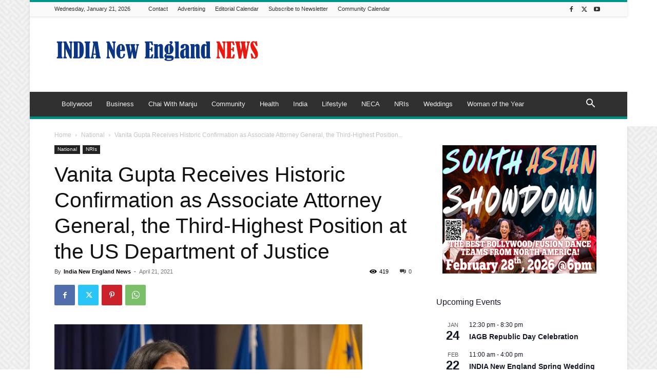

--- FILE ---
content_type: text/html; charset=UTF-8
request_url: https://indianewengland.com/wp-admin/admin-ajax.php?td_theme_name=Newspaper&v=12.7.4
body_size: -345
content:
{"82660":419}

--- FILE ---
content_type: text/html; charset=utf-8
request_url: https://www.google.com/recaptcha/api2/aframe
body_size: 225
content:
<!DOCTYPE HTML><html><head><meta http-equiv="content-type" content="text/html; charset=UTF-8"></head><body><script nonce="Rf4KRV_UXg7P1ur0gq_geA">/** Anti-fraud and anti-abuse applications only. See google.com/recaptcha */ try{var clients={'sodar':'https://pagead2.googlesyndication.com/pagead/sodar?'};window.addEventListener("message",function(a){try{if(a.source===window.parent){var b=JSON.parse(a.data);var c=clients[b['id']];if(c){var d=document.createElement('img');d.src=c+b['params']+'&rc='+(localStorage.getItem("rc::a")?sessionStorage.getItem("rc::b"):"");window.document.body.appendChild(d);sessionStorage.setItem("rc::e",parseInt(sessionStorage.getItem("rc::e")||0)+1);localStorage.setItem("rc::h",'1769054904342');}}}catch(b){}});window.parent.postMessage("_grecaptcha_ready", "*");}catch(b){}</script></body></html>